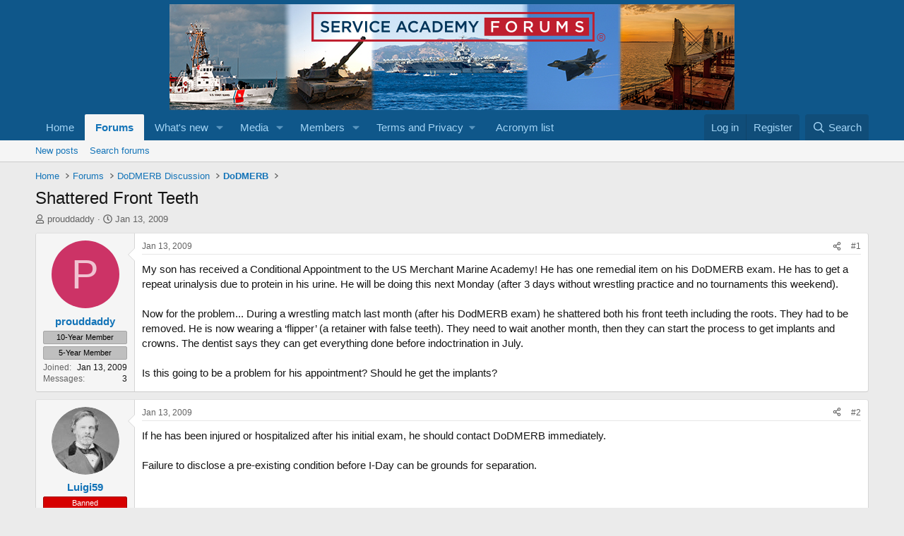

--- FILE ---
content_type: text/html; charset=utf-8
request_url: https://www.google.com/recaptcha/api2/aframe
body_size: 265
content:
<!DOCTYPE HTML><html><head><meta http-equiv="content-type" content="text/html; charset=UTF-8"></head><body><script nonce="gDQuDxdliOxjUuaSaLiQSQ">/** Anti-fraud and anti-abuse applications only. See google.com/recaptcha */ try{var clients={'sodar':'https://pagead2.googlesyndication.com/pagead/sodar?'};window.addEventListener("message",function(a){try{if(a.source===window.parent){var b=JSON.parse(a.data);var c=clients[b['id']];if(c){var d=document.createElement('img');d.src=c+b['params']+'&rc='+(localStorage.getItem("rc::a")?sessionStorage.getItem("rc::b"):"");window.document.body.appendChild(d);sessionStorage.setItem("rc::e",parseInt(sessionStorage.getItem("rc::e")||0)+1);localStorage.setItem("rc::h",'1768988660797');}}}catch(b){}});window.parent.postMessage("_grecaptcha_ready", "*");}catch(b){}</script></body></html>